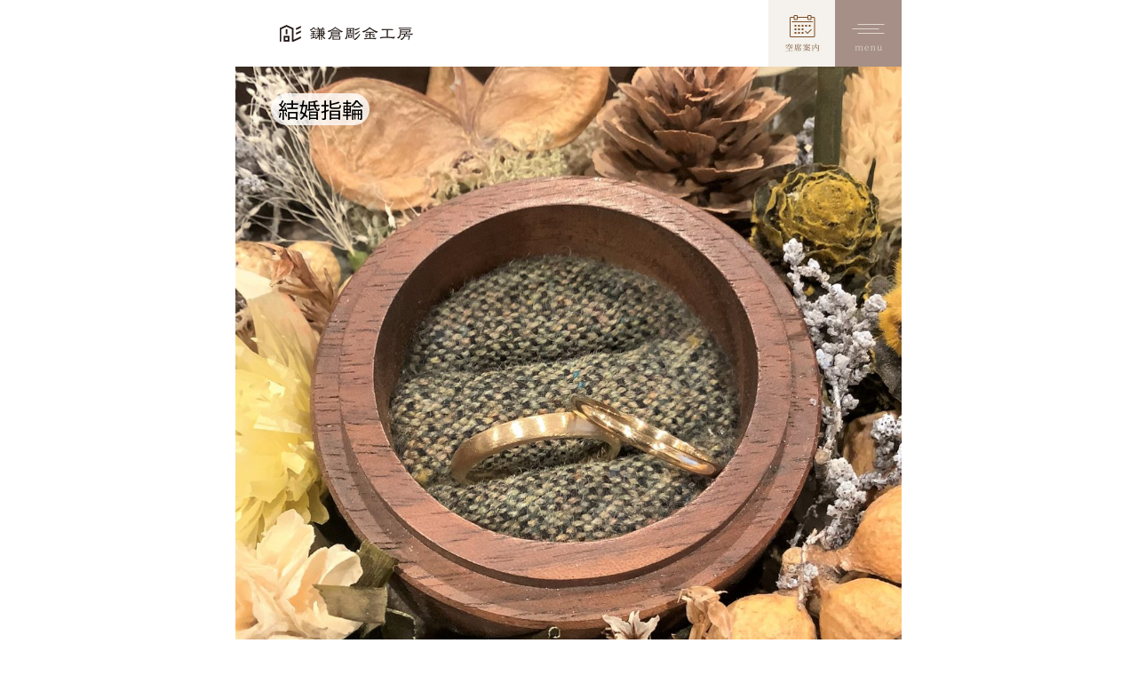

--- FILE ---
content_type: text/html; charset=UTF-8
request_url: https://kamakura-chokin.com/gallery/%E7%94%B2%E4%B8%B82-5mm%E3%83%BB%E7%94%B2%E4%B8%B81-5mm-53
body_size: 34554
content:
<!DOCTYPE html>
<html lang="ja">
<head>
<script type="text/javascript">
  var pagetitle = '"' + "先輩作品集（甲丸(2.5mm)・甲丸(1.5mm) | 手作り結婚指輪・婚約指輪の鎌倉彫金工房）| 手作り結婚指輪・婚約指輪の鎌倉彫金工房" + '"';
  var replacetitle = pagetitle.replace( ' | 手作り結婚指輪・婚約指輪の鎌倉彫金工房', '' );
  var dataLayer = dataLayer || [];
  dataLayer.push({
      'PageType': 'Productpage',
      'ProductID': replacetitle
  });
</script>
<!-- Google Tag Manager -->
<script>(function(w,d,s,l,i){w[l]=w[l]||[];w[l].push({'gtm.start':
new Date().getTime(),event:'gtm.js'});var f=d.getElementsByTagName(s)[0],
j=d.createElement(s),dl=l!='dataLayer'?'&l='+l:'';j.async=true;j.src=
'https://www.googletagmanager.com/gtm.js?id='+i+dl;f.parentNode.insertBefore(j,f);
})(window,document,'script','dataLayer','GTM-TJZZ6PW');</script>
<!-- End Google Tag Manager -->
  <meta charset="utf-8">
  <meta name="viewport" content="width=device-width,initial-scale=1.0">
  <meta name="format-detection" content="telephone=no">



  <link rel="preconnect" href="https://fonts.googleapis.com">
  <link rel="preconnect" href="https://fonts.gstatic.com" crossorigin>
  <link href="https://fonts.googleapis.com/css2?family=Hina+Mincho&family=Noto+Sans+JP:wght@400;600&family=Noto+Serif+JP:wght@400;500&display=swap" rel="stylesheet">

  <link rel="shortcut icon" href="/img/common/favicon.ico">
  <link rel="apple-touch-icon" href="/img/common/touchIcon.png">

  <link rel="stylesheet" type="text/css" href="/css/reset.css">
  <link rel="stylesheet" type="text/css" href="/css/base.css">
  <link rel="stylesheet" type="text/css" href="/css/aos.css">
  <link rel="stylesheet" type="text/css" href="/css/module.css">
    <link rel="stylesheet" type="text/css" href="/css/blog/parts.css">

  <script type="text/javascript" src="/js/jquery.js"></script>
  <script type="text/javascript" src="/js/slick.min.js"></script>
  <script type="text/javascript" src="/js/common.js"></script>
  <script type="text/javascript" src="/js/aos.js"></script>

  <title>先輩作品集（甲丸(2.5mm)・甲丸(1.5mm) | 手作り結婚指輪・婚約指輪の鎌倉彫金工房）| 手作り結婚指輪・婚約指輪の鎌倉彫金工房</title>
<meta name='robots' content='max-image-preview:large' />

<!-- This site is optimized with the Yoast SEO plugin v4.7 - https://yoast.com/wordpress/plugins/seo/ -->
<link rel="canonical" href="https://kamakura-chokin.com/gallery/%e7%94%b2%e4%b8%b82-5mm%e3%83%bb%e7%94%b2%e4%b8%b81-5mm-53" />
<meta property="og:locale" content="ja_JP" />
<meta property="og:type" content="article" />
<meta property="og:title" content="先輩作品集（先輩作品集（甲丸(2.5mm)・甲丸(1.5mm) | 手作り結婚指輪・婚約指輪の鎌倉彫金工房）| 手作り結婚指輪・婚約指輪の鎌倉彫金工房）| 手作り結婚指輪・婚約指輪の鎌倉彫金工房" />
<meta property="og:description" content="◆K18YG(イエローゴールド)・ヘアライン仕上げ ◆K18YG(イエローゴールド)・クリア仕上げ/ヘアライン仕上げ" />
<meta property="og:url" content="https://kamakura-chokin.com/gallery/%e7%94%b2%e4%b8%b82-5mm%e3%83%bb%e7%94%b2%e4%b8%b81-5mm-53" />
<meta property="og:site_name" content="手作り結婚指輪・婚約指輪の鎌倉彫金工房" />
<!-- / Yoast SEO plugin. -->

<link rel="alternate" title="oEmbed (JSON)" type="application/json+oembed" href="https://kamakura-chokin.com/wp-json/oembed/1.0/embed?url=https%3A%2F%2Fkamakura-chokin.com%2Fgallery%2F%25e7%2594%25b2%25e4%25b8%25b82-5mm%25e3%2583%25bb%25e7%2594%25b2%25e4%25b8%25b81-5mm-53" />
<link rel="alternate" title="oEmbed (XML)" type="text/xml+oembed" href="https://kamakura-chokin.com/wp-json/oembed/1.0/embed?url=https%3A%2F%2Fkamakura-chokin.com%2Fgallery%2F%25e7%2594%25b2%25e4%25b8%25b82-5mm%25e3%2583%25bb%25e7%2594%25b2%25e4%25b8%25b81-5mm-53&#038;format=xml" />
<style id='wp-img-auto-sizes-contain-inline-css' type='text/css'>
img:is([sizes=auto i],[sizes^="auto," i]){contain-intrinsic-size:3000px 1500px}
/*# sourceURL=wp-img-auto-sizes-contain-inline-css */
</style>
<style id='wp-emoji-styles-inline-css' type='text/css'>

	img.wp-smiley, img.emoji {
		display: inline !important;
		border: none !important;
		box-shadow: none !important;
		height: 1em !important;
		width: 1em !important;
		margin: 0 0.07em !important;
		vertical-align: -0.1em !important;
		background: none !important;
		padding: 0 !important;
	}
/*# sourceURL=wp-emoji-styles-inline-css */
</style>
<style id='wp-block-library-inline-css' type='text/css'>
:root{--wp-block-synced-color:#7a00df;--wp-block-synced-color--rgb:122,0,223;--wp-bound-block-color:var(--wp-block-synced-color);--wp-editor-canvas-background:#ddd;--wp-admin-theme-color:#007cba;--wp-admin-theme-color--rgb:0,124,186;--wp-admin-theme-color-darker-10:#006ba1;--wp-admin-theme-color-darker-10--rgb:0,107,160.5;--wp-admin-theme-color-darker-20:#005a87;--wp-admin-theme-color-darker-20--rgb:0,90,135;--wp-admin-border-width-focus:2px}@media (min-resolution:192dpi){:root{--wp-admin-border-width-focus:1.5px}}.wp-element-button{cursor:pointer}:root .has-very-light-gray-background-color{background-color:#eee}:root .has-very-dark-gray-background-color{background-color:#313131}:root .has-very-light-gray-color{color:#eee}:root .has-very-dark-gray-color{color:#313131}:root .has-vivid-green-cyan-to-vivid-cyan-blue-gradient-background{background:linear-gradient(135deg,#00d084,#0693e3)}:root .has-purple-crush-gradient-background{background:linear-gradient(135deg,#34e2e4,#4721fb 50%,#ab1dfe)}:root .has-hazy-dawn-gradient-background{background:linear-gradient(135deg,#faaca8,#dad0ec)}:root .has-subdued-olive-gradient-background{background:linear-gradient(135deg,#fafae1,#67a671)}:root .has-atomic-cream-gradient-background{background:linear-gradient(135deg,#fdd79a,#004a59)}:root .has-nightshade-gradient-background{background:linear-gradient(135deg,#330968,#31cdcf)}:root .has-midnight-gradient-background{background:linear-gradient(135deg,#020381,#2874fc)}:root{--wp--preset--font-size--normal:16px;--wp--preset--font-size--huge:42px}.has-regular-font-size{font-size:1em}.has-larger-font-size{font-size:2.625em}.has-normal-font-size{font-size:var(--wp--preset--font-size--normal)}.has-huge-font-size{font-size:var(--wp--preset--font-size--huge)}.has-text-align-center{text-align:center}.has-text-align-left{text-align:left}.has-text-align-right{text-align:right}.has-fit-text{white-space:nowrap!important}#end-resizable-editor-section{display:none}.aligncenter{clear:both}.items-justified-left{justify-content:flex-start}.items-justified-center{justify-content:center}.items-justified-right{justify-content:flex-end}.items-justified-space-between{justify-content:space-between}.screen-reader-text{border:0;clip-path:inset(50%);height:1px;margin:-1px;overflow:hidden;padding:0;position:absolute;width:1px;word-wrap:normal!important}.screen-reader-text:focus{background-color:#ddd;clip-path:none;color:#444;display:block;font-size:1em;height:auto;left:5px;line-height:normal;padding:15px 23px 14px;text-decoration:none;top:5px;width:auto;z-index:100000}html :where(.has-border-color){border-style:solid}html :where([style*=border-top-color]){border-top-style:solid}html :where([style*=border-right-color]){border-right-style:solid}html :where([style*=border-bottom-color]){border-bottom-style:solid}html :where([style*=border-left-color]){border-left-style:solid}html :where([style*=border-width]){border-style:solid}html :where([style*=border-top-width]){border-top-style:solid}html :where([style*=border-right-width]){border-right-style:solid}html :where([style*=border-bottom-width]){border-bottom-style:solid}html :where([style*=border-left-width]){border-left-style:solid}html :where(img[class*=wp-image-]){height:auto;max-width:100%}:where(figure){margin:0 0 1em}html :where(.is-position-sticky){--wp-admin--admin-bar--position-offset:var(--wp-admin--admin-bar--height,0px)}@media screen and (max-width:600px){html :where(.is-position-sticky){--wp-admin--admin-bar--position-offset:0px}}

/*# sourceURL=wp-block-library-inline-css */
</style><style id='global-styles-inline-css' type='text/css'>
:root{--wp--preset--aspect-ratio--square: 1;--wp--preset--aspect-ratio--4-3: 4/3;--wp--preset--aspect-ratio--3-4: 3/4;--wp--preset--aspect-ratio--3-2: 3/2;--wp--preset--aspect-ratio--2-3: 2/3;--wp--preset--aspect-ratio--16-9: 16/9;--wp--preset--aspect-ratio--9-16: 9/16;--wp--preset--color--black: #000000;--wp--preset--color--cyan-bluish-gray: #abb8c3;--wp--preset--color--white: #ffffff;--wp--preset--color--pale-pink: #f78da7;--wp--preset--color--vivid-red: #cf2e2e;--wp--preset--color--luminous-vivid-orange: #ff6900;--wp--preset--color--luminous-vivid-amber: #fcb900;--wp--preset--color--light-green-cyan: #7bdcb5;--wp--preset--color--vivid-green-cyan: #00d084;--wp--preset--color--pale-cyan-blue: #8ed1fc;--wp--preset--color--vivid-cyan-blue: #0693e3;--wp--preset--color--vivid-purple: #9b51e0;--wp--preset--gradient--vivid-cyan-blue-to-vivid-purple: linear-gradient(135deg,rgb(6,147,227) 0%,rgb(155,81,224) 100%);--wp--preset--gradient--light-green-cyan-to-vivid-green-cyan: linear-gradient(135deg,rgb(122,220,180) 0%,rgb(0,208,130) 100%);--wp--preset--gradient--luminous-vivid-amber-to-luminous-vivid-orange: linear-gradient(135deg,rgb(252,185,0) 0%,rgb(255,105,0) 100%);--wp--preset--gradient--luminous-vivid-orange-to-vivid-red: linear-gradient(135deg,rgb(255,105,0) 0%,rgb(207,46,46) 100%);--wp--preset--gradient--very-light-gray-to-cyan-bluish-gray: linear-gradient(135deg,rgb(238,238,238) 0%,rgb(169,184,195) 100%);--wp--preset--gradient--cool-to-warm-spectrum: linear-gradient(135deg,rgb(74,234,220) 0%,rgb(151,120,209) 20%,rgb(207,42,186) 40%,rgb(238,44,130) 60%,rgb(251,105,98) 80%,rgb(254,248,76) 100%);--wp--preset--gradient--blush-light-purple: linear-gradient(135deg,rgb(255,206,236) 0%,rgb(152,150,240) 100%);--wp--preset--gradient--blush-bordeaux: linear-gradient(135deg,rgb(254,205,165) 0%,rgb(254,45,45) 50%,rgb(107,0,62) 100%);--wp--preset--gradient--luminous-dusk: linear-gradient(135deg,rgb(255,203,112) 0%,rgb(199,81,192) 50%,rgb(65,88,208) 100%);--wp--preset--gradient--pale-ocean: linear-gradient(135deg,rgb(255,245,203) 0%,rgb(182,227,212) 50%,rgb(51,167,181) 100%);--wp--preset--gradient--electric-grass: linear-gradient(135deg,rgb(202,248,128) 0%,rgb(113,206,126) 100%);--wp--preset--gradient--midnight: linear-gradient(135deg,rgb(2,3,129) 0%,rgb(40,116,252) 100%);--wp--preset--font-size--small: 13px;--wp--preset--font-size--medium: 20px;--wp--preset--font-size--large: 36px;--wp--preset--font-size--x-large: 42px;--wp--preset--spacing--20: 0.44rem;--wp--preset--spacing--30: 0.67rem;--wp--preset--spacing--40: 1rem;--wp--preset--spacing--50: 1.5rem;--wp--preset--spacing--60: 2.25rem;--wp--preset--spacing--70: 3.38rem;--wp--preset--spacing--80: 5.06rem;--wp--preset--shadow--natural: 6px 6px 9px rgba(0, 0, 0, 0.2);--wp--preset--shadow--deep: 12px 12px 50px rgba(0, 0, 0, 0.4);--wp--preset--shadow--sharp: 6px 6px 0px rgba(0, 0, 0, 0.2);--wp--preset--shadow--outlined: 6px 6px 0px -3px rgb(255, 255, 255), 6px 6px rgb(0, 0, 0);--wp--preset--shadow--crisp: 6px 6px 0px rgb(0, 0, 0);}:where(.is-layout-flex){gap: 0.5em;}:where(.is-layout-grid){gap: 0.5em;}body .is-layout-flex{display: flex;}.is-layout-flex{flex-wrap: wrap;align-items: center;}.is-layout-flex > :is(*, div){margin: 0;}body .is-layout-grid{display: grid;}.is-layout-grid > :is(*, div){margin: 0;}:where(.wp-block-columns.is-layout-flex){gap: 2em;}:where(.wp-block-columns.is-layout-grid){gap: 2em;}:where(.wp-block-post-template.is-layout-flex){gap: 1.25em;}:where(.wp-block-post-template.is-layout-grid){gap: 1.25em;}.has-black-color{color: var(--wp--preset--color--black) !important;}.has-cyan-bluish-gray-color{color: var(--wp--preset--color--cyan-bluish-gray) !important;}.has-white-color{color: var(--wp--preset--color--white) !important;}.has-pale-pink-color{color: var(--wp--preset--color--pale-pink) !important;}.has-vivid-red-color{color: var(--wp--preset--color--vivid-red) !important;}.has-luminous-vivid-orange-color{color: var(--wp--preset--color--luminous-vivid-orange) !important;}.has-luminous-vivid-amber-color{color: var(--wp--preset--color--luminous-vivid-amber) !important;}.has-light-green-cyan-color{color: var(--wp--preset--color--light-green-cyan) !important;}.has-vivid-green-cyan-color{color: var(--wp--preset--color--vivid-green-cyan) !important;}.has-pale-cyan-blue-color{color: var(--wp--preset--color--pale-cyan-blue) !important;}.has-vivid-cyan-blue-color{color: var(--wp--preset--color--vivid-cyan-blue) !important;}.has-vivid-purple-color{color: var(--wp--preset--color--vivid-purple) !important;}.has-black-background-color{background-color: var(--wp--preset--color--black) !important;}.has-cyan-bluish-gray-background-color{background-color: var(--wp--preset--color--cyan-bluish-gray) !important;}.has-white-background-color{background-color: var(--wp--preset--color--white) !important;}.has-pale-pink-background-color{background-color: var(--wp--preset--color--pale-pink) !important;}.has-vivid-red-background-color{background-color: var(--wp--preset--color--vivid-red) !important;}.has-luminous-vivid-orange-background-color{background-color: var(--wp--preset--color--luminous-vivid-orange) !important;}.has-luminous-vivid-amber-background-color{background-color: var(--wp--preset--color--luminous-vivid-amber) !important;}.has-light-green-cyan-background-color{background-color: var(--wp--preset--color--light-green-cyan) !important;}.has-vivid-green-cyan-background-color{background-color: var(--wp--preset--color--vivid-green-cyan) !important;}.has-pale-cyan-blue-background-color{background-color: var(--wp--preset--color--pale-cyan-blue) !important;}.has-vivid-cyan-blue-background-color{background-color: var(--wp--preset--color--vivid-cyan-blue) !important;}.has-vivid-purple-background-color{background-color: var(--wp--preset--color--vivid-purple) !important;}.has-black-border-color{border-color: var(--wp--preset--color--black) !important;}.has-cyan-bluish-gray-border-color{border-color: var(--wp--preset--color--cyan-bluish-gray) !important;}.has-white-border-color{border-color: var(--wp--preset--color--white) !important;}.has-pale-pink-border-color{border-color: var(--wp--preset--color--pale-pink) !important;}.has-vivid-red-border-color{border-color: var(--wp--preset--color--vivid-red) !important;}.has-luminous-vivid-orange-border-color{border-color: var(--wp--preset--color--luminous-vivid-orange) !important;}.has-luminous-vivid-amber-border-color{border-color: var(--wp--preset--color--luminous-vivid-amber) !important;}.has-light-green-cyan-border-color{border-color: var(--wp--preset--color--light-green-cyan) !important;}.has-vivid-green-cyan-border-color{border-color: var(--wp--preset--color--vivid-green-cyan) !important;}.has-pale-cyan-blue-border-color{border-color: var(--wp--preset--color--pale-cyan-blue) !important;}.has-vivid-cyan-blue-border-color{border-color: var(--wp--preset--color--vivid-cyan-blue) !important;}.has-vivid-purple-border-color{border-color: var(--wp--preset--color--vivid-purple) !important;}.has-vivid-cyan-blue-to-vivid-purple-gradient-background{background: var(--wp--preset--gradient--vivid-cyan-blue-to-vivid-purple) !important;}.has-light-green-cyan-to-vivid-green-cyan-gradient-background{background: var(--wp--preset--gradient--light-green-cyan-to-vivid-green-cyan) !important;}.has-luminous-vivid-amber-to-luminous-vivid-orange-gradient-background{background: var(--wp--preset--gradient--luminous-vivid-amber-to-luminous-vivid-orange) !important;}.has-luminous-vivid-orange-to-vivid-red-gradient-background{background: var(--wp--preset--gradient--luminous-vivid-orange-to-vivid-red) !important;}.has-very-light-gray-to-cyan-bluish-gray-gradient-background{background: var(--wp--preset--gradient--very-light-gray-to-cyan-bluish-gray) !important;}.has-cool-to-warm-spectrum-gradient-background{background: var(--wp--preset--gradient--cool-to-warm-spectrum) !important;}.has-blush-light-purple-gradient-background{background: var(--wp--preset--gradient--blush-light-purple) !important;}.has-blush-bordeaux-gradient-background{background: var(--wp--preset--gradient--blush-bordeaux) !important;}.has-luminous-dusk-gradient-background{background: var(--wp--preset--gradient--luminous-dusk) !important;}.has-pale-ocean-gradient-background{background: var(--wp--preset--gradient--pale-ocean) !important;}.has-electric-grass-gradient-background{background: var(--wp--preset--gradient--electric-grass) !important;}.has-midnight-gradient-background{background: var(--wp--preset--gradient--midnight) !important;}.has-small-font-size{font-size: var(--wp--preset--font-size--small) !important;}.has-medium-font-size{font-size: var(--wp--preset--font-size--medium) !important;}.has-large-font-size{font-size: var(--wp--preset--font-size--large) !important;}.has-x-large-font-size{font-size: var(--wp--preset--font-size--x-large) !important;}
/*# sourceURL=global-styles-inline-css */
</style>

<style id='classic-theme-styles-inline-css' type='text/css'>
/*! This file is auto-generated */
.wp-block-button__link{color:#fff;background-color:#32373c;border-radius:9999px;box-shadow:none;text-decoration:none;padding:calc(.667em + 2px) calc(1.333em + 2px);font-size:1.125em}.wp-block-file__button{background:#32373c;color:#fff;text-decoration:none}
/*# sourceURL=/wp-includes/css/classic-themes.min.css */
</style>
<link rel='stylesheet' id='contact-form-7-css' href='https://kamakura-chokin.com/admin/wp-content/plugins/contact-form-7/includes/css/styles.css?ver=4.7' type='text/css' media='all' />
<link rel='stylesheet' id='contact-form-7-confirm-css' href='https://kamakura-chokin.com/admin/wp-content/plugins/contact-form-7-add-confirm/includes/css/styles.css?ver=5.1' type='text/css' media='all' />
<script type="text/javascript" src="https://kamakura-chokin.com/admin/wp-includes/js/jquery/jquery.min.js?ver=3.7.1" id="jquery-core-js"></script>
<script type="text/javascript" src="https://kamakura-chokin.com/admin/wp-includes/js/jquery/jquery-migrate.min.js?ver=3.4.1" id="jquery-migrate-js"></script>
<link rel="https://api.w.org/" href="https://kamakura-chokin.com/wp-json/" /><link rel='shortlink' href='https://kamakura-chokin.com/?p=52351' />

<!-- BEGIN: WP Social Bookmarking Light HEAD --><script>
    (function (d, s, id) {
        var js, fjs = d.getElementsByTagName(s)[0];
        if (d.getElementById(id)) return;
        js = d.createElement(s);
        js.id = id;
        js.src = "//connect.facebook.net/en_US/sdk.js#xfbml=1&version=v2.7";
        fjs.parentNode.insertBefore(js, fjs);
    }(document, 'script', 'facebook-jssdk'));
</script>
<style type="text/css">.wp_social_bookmarking_light{
    border: 0 !important;
    padding: 10px 0 20px 0 !important;
    margin: 0 !important;
}
.wp_social_bookmarking_light div{
    float: left !important;
    border: 0 !important;
    padding: 0 !important;
    margin: 0 5px 0px 0 !important;
    min-height: 30px !important;
    line-height: 18px !important;
    text-indent: 0 !important;
}
.wp_social_bookmarking_light img{
    border: 0 !important;
    padding: 0;
    margin: 0;
    vertical-align: top !important;
}
.wp_social_bookmarking_light_clear{
    clear: both !important;
}
#fb-root{
    display: none;
}
.wsbl_facebook_like iframe{
    max-width: none !important;
}
.wsbl_pinterest a{
    border: 0px !important;
}
</style>
<!-- END: WP Social Bookmarking Light HEAD -->
</head>

<body>
<!-- Google Tag Manager (noscript) -->
<noscript><iframe src="https://www.googletagmanager.com/ns.html?id=GTM-TJZZ6PW"
height="0" width="0" style="display:none;visibility:hidden"></iframe></noscript>
<!-- End Google Tag Manager (noscript) -->

<div id="container">
<!--================= Header start ===================-->
<header class="header">
  <div class="header__inner">
    <div class="header__logo">
      <a href="/"><h1><img src="/img/common/kamakura-logo.png" alt="鎌倉彫金工房"></h1>
      </a>
    </div>
  </div>
  <p class="header__vacant">
    <a href="https://reserve.kamakura-chokin.com/reserves/add"><img src="/img/common/header-vacant-seats.jpg" alt=""></a>
  </p>
  <div class="header__menu">
    <input id="drawer-checkbox" type="checkbox">
    <label id="drawer-icon" for="drawer-checkbox"><span></span></label>
    <nav id="drawer-content">
      <div class="gNav">

        <div class="gNav__inner">

          <div class="gNav__btn">
            <a href="https://reserve.kamakura-chokin.com/reserves/add" class="gNav__btnItem"><img src="/img/common/nav-btn01.gif" alt=""></a>
            <a href="https://reserve.kamakura-chokin.com/users/login" class="gNav__btnItem"><img src="/img/common/nav-btn02.gif" alt=""></a>
          </div>

          <div class="gNav__menu">
            <div class="gNav__title">
              <span class="gNav__titleEn">For married</span>
              <p class="gNav__titleText">結婚指輪・婚約指輪</p>
            </div>
            <ul class="gNav__list">
              <li><a href="/course/marriage-engagement/">手作り結婚指輪・婚約指輪（3本制作）</a></li>
              <li><a href="/course/marriage/">手作り結婚指輪</a></li>
              <li><a href="/course/engage/">手作り婚約指輪</a></li>
              <li><a href="/course/diamondpropose/">ダイヤモンドプロポーズ</a></li>
              <li><a href="/course/weborder/">WEBオーダー</a></li>
            </ul>
          </div>

          <div class="gNav__menu">
            <div class="gNav__title">
              <span class="gNav__titleEn">For fashion</span>
              <p class="gNav__titleText">ジュエリー・アクセサリー</p>
            </div>
            <ul class="gNav__list">
              <li><a href="/course/anniversary/">手作りアニバーサリー</a></li>
              <li><a href="/course/silver/">手作りペアリング</a></li>
            </ul>
          </div>

          <div class="gNav__menu">
            <a href="/gallery_/">
              <div class="gNav__title -link">
                <span class="gNav__titleEn">Gallery</span>
                <p class="gNav__titleText">先輩作品集</p>
              </div>
            </a>
          </div>

          <div class="gNav__menu">
            <a href="/access/">
              <div class="gNav__title -link">
                <span class="gNav__titleEn">Access</span>
                <p class="gNav__titleText">アクセス・店舗情報</p>
              </div>
            </a>
          </div>

          <div class="gNav__menu">
            <div class="gNav__title">
              <span class="gNav__titleEn">Brand</span>
              <p class="gNav__titleText">私たちについて</p>
            </div>
            <ul class="gNav__list">
              <li><a href="/about/">鎌倉彫金工房とは</a></li>
              <li><a href="/category/blog/koubou/information">お知らせ</a></li>
              <li><a href="/workshop/">店舗一覧</a></li>
              <li><a href="/feature/">選ばれる理由</a></li>
              <li><a href="/after/">アフターケア</a></li>
              <li><a href="/staff/">スタッフ紹介</a></li>
              <li><a href="/staffinterviewtop/">スタッフインタビュー</a></li>
              <li><a href="/recruit/graduate/">採用情報</a></li>
            </ul>
          </div>

          <div class="gNav__menu">
            <div class="gNav__title">
              <span class="gNav__titleEn">Contents</span>
              <p class="gNav__titleText">コンテンツ</p>
            </div>
            <ul class="gNav__list">
              <li><a href="/qa/">よくある質問</a></li>
              <li><a href="/sample-ring/">サンプルリング</a></li>
              <li><a href="/flow/">制作の流れ</a></li>
              <li><a href="/voice/">お客さまインタビュー</a></li>
              <li><a href="/blog/">工房日和（ブログ）</a></li>
              <li><a href="/yogo/">用語集</a></li>
              <li><a href="/material/">素材一覧</a></li>
              <li><a href="/design/">デザイン一覧</a></li>
              <li><a href="/finish/">仕上げ一覧</a></li>
              <li><a href="/option/">オプション一覧</a></li>
            </ul>
          </div>

          <div class="gNav__menu">
            <div class="gNav__title">
              <span class="gNav__titleEn">Help</span>
              <p class="gNav__titleText">ヘルプ</p>
            </div>
            <ul class="gNav__list">
              <li><a href="/">TOPページ</a></li>
              <li><a href="/company/">会社概要</a></li>
              <li><a href="/pp/">プライバシーポリシー</a></li>
              <li><a href="/law/">特定商取引法に基づく表示</a></li>
              <li><a href="/form_list/">お問い合わせ</a></li>
            </ul>
          </div>

          <div class="gNav__menu">
            <div class="gNav__title">
              <p class="gNav__titleText">Follow Us</p>
            </div>
            <ul class="gNav__sns">
              <li><a href="https://www.instagram.com/kamakura_chokin/"><img src="/img/common/nav-icon-insta.png" alt=""></a></li>
              <li><a href="https://www.tiktok.com/@kamakura_chokin?_t=8dApc8gijnm&_r=1"><img src="/img/common/nav-icon-tiktok.png" alt=""></a></li>
              <li><a href="https://line.me/R/ti/p/@763mgasc?from=page&accountId=763mgasc"><img src="/img/common/nav-icon-line.png" alt=""></a></li>
            </ul>
          </div>

        </div>
      </div>
    </nav>
  </div></header>
<!--================= //Header end ===================-->
<link rel="stylesheet" type="text/css" href="/css/gallery/parts.css">
<!--================= Content start ==================-->
<main class="content page-single-gallery">
  <div class="single__gallery__contents">
    <div class="single__gallery__item">
      <img class="single__gallery__item-img" src="https://kamakura-chokin.com/admin/wp-content/uploads/2022/09/1-3-10-1024x1024.jpg" alt="甲丸(2.5mm)・甲丸(1.5mm)">
      <div class="single__gallery__item-labels">
        <span class="single__gallery__item-label">結婚指輪</span>
      </div>
    </div>
    <div class="single__gallery__list">
          <div class="single__gallery__information">
        <div class="single__gallery__information__line"><img src="/img/gallery/gallery_single_line.png"></div>
        <div class="single__gallery__information__type">結婚指輪・婚約指輪</div>
        <div class="single__gallery__information__content">
          ◆K18YG(イエローゴールド)・ヘアライン仕上げ<br />
◆K18YG(イエローゴールド)・クリア仕上げ/ヘアライン仕上げ<br />
          甲丸(2.5mm)・甲丸(1.5mm)        </div>
      </div>
    </div>
  </div>
  <div class="courseBnr">
    <p class="courseBnr__item">
      <a href="/course/"><img src="/img/top/menu-bnr01.jpg" alt=""></a>
    </p>
    <p class="courseBnr__item">
      <a href="/workshop/"><img src="/img/course/footer-bnr-shop.jpg" alt=""></a>
    </p>
  </div>
  <div class="breadcrumbs">
    <ul>
      <li><a href="/">トップ</a></li>
      <li><a href="/gallery_/">先輩作品集</a></li>
      <li>甲丸(2.5mm)・甲丸(1.5mm)</li>
    </ul>
  </div>
</main>

<footer class="footer">

<div class="footer__btn">
  <a href="https://reserve.kamakura-chokin.com/reserves/add" class="btn">空席案内・WEB予約</a>
  <a href="https://reserve.kamakura-chokin.com/users/login" class="btn">マイページ</a>
</div>

<p class="footer__logo"><img src="/img/common/kamakura-logo.png" alt=""></p>

<div class="footer__access">
  <dl>
    <dt>KAMA<br>KURA</dt>
    <dd>
      <address>神奈川県鎌倉市御成町14-29</address>
      <a href="https://maps.app.goo.gl/jEdsDuhdh5RTz7jLA" target="_blank">Google map</a>
    </dd>
  </dl>
  <dl>
    <dt>YOKO<br>HAMA</dt>
    <dd style="padding-bottom: 5%;">
      <address>神奈川県横浜市中区元町4丁目163-3 2F<br>※階段利用のみ（エレベーターなし）</address>
      <a href="https://maps.app.goo.gl/pnegQWE3xzEBzeAK6" target="_blank">Google map</a>
    </dd>
  </dl>
  <dl>
      <dt>OSA<br>KA</dt>
      <dd>
        <address>大阪市北区中崎2丁目6-19</address>
        <a href="https://maps.app.goo.gl/PZ3czKybTDV8tpRq6" target="_blank">Google map</a>
      </dd>
  </dl>
</div>

<p class="footer__recruit"><a href="/recruit/graduate/"><img src="/img/common/bnr-footer-recruit.jpg" alt=""></a></p>

<ul class="footer__sns">
  <li><a href="https://www.instagram.com/kamakura_chokin/"><img src="/img/common/footer-icon-insta.png" alt=""></a></li>
  <li><a href="https://www.tiktok.com/@kamakura_chokin?_t=8dApc8gijnm&_r=1"><img src="/img/common/footer-icon-tiktok.png" alt=""></a></li>
  <li><a href="https://line.me/R/ti/p/@763mgasc?from=page&accountId=763mgasc"><img src="/img/common/footer-icon-line.png" alt=""></a></li>
</ul>
<small class="footer__copyright">Copyright &copy 鎌倉彫金工房 All Rights Reserved.</small>
</footer>



</div>

<script>
window.onload = function() {
AOS.init({
  once: true
});
}
</script>
<script type="speculationrules">
{"prefetch":[{"source":"document","where":{"and":[{"href_matches":"/*"},{"not":{"href_matches":["/admin/wp-*.php","/admin/wp-admin/*","/admin/wp-content/uploads/*","/admin/wp-content/*","/admin/wp-content/plugins/*","/admin/wp-content/themes/kamakura2023/*","/*\\?(.+)"]}},{"not":{"selector_matches":"a[rel~=\"nofollow\"]"}},{"not":{"selector_matches":".no-prefetch, .no-prefetch a"}}]},"eagerness":"conservative"}]}
</script>

<!-- BEGIN: WP Social Bookmarking Light FOOTER -->    <script>!function(d,s,id){var js,fjs=d.getElementsByTagName(s)[0],p=/^http:/.test(d.location)?'http':'https';if(!d.getElementById(id)){js=d.createElement(s);js.id=id;js.src=p+'://platform.twitter.com/widgets.js';fjs.parentNode.insertBefore(js,fjs);}}(document, 'script', 'twitter-wjs');</script>    <script src="https://apis.google.com/js/platform.js" async defer>
        {lang: "en-US"}
    </script><!-- END: WP Social Bookmarking Light FOOTER -->
<script type="text/javascript" src="https://kamakura-chokin.com/admin/wp-content/plugins/contact-form-7/includes/js/jquery.form.min.js?ver=3.51.0-2014.06.20" id="jquery-form-js"></script>
<script type="text/javascript" id="contact-form-7-js-extra">
/* <![CDATA[ */
var _wpcf7 = {"recaptcha":{"messages":{"empty":"\u3042\u306a\u305f\u304c\u30ed\u30dc\u30c3\u30c8\u3067\u306f\u306a\u3044\u3053\u3068\u3092\u8a3c\u660e\u3057\u3066\u304f\u3060\u3055\u3044\u3002"}}};
//# sourceURL=contact-form-7-js-extra
/* ]]> */
</script>
<script type="text/javascript" src="https://kamakura-chokin.com/admin/wp-content/plugins/contact-form-7/includes/js/scripts.js?ver=4.7" id="contact-form-7-js"></script>
<script type="text/javascript" src="https://kamakura-chokin.com/admin/wp-content/plugins/contact-form-7-add-confirm/includes/js/scripts.js?ver=5.1" id="contact-form-7-confirm-js"></script>
<script id="wp-emoji-settings" type="application/json">
{"baseUrl":"https://s.w.org/images/core/emoji/17.0.2/72x72/","ext":".png","svgUrl":"https://s.w.org/images/core/emoji/17.0.2/svg/","svgExt":".svg","source":{"concatemoji":"https://kamakura-chokin.com/admin/wp-includes/js/wp-emoji-release.min.js?ver=6.9"}}
</script>
<script type="module">
/* <![CDATA[ */
/*! This file is auto-generated */
const a=JSON.parse(document.getElementById("wp-emoji-settings").textContent),o=(window._wpemojiSettings=a,"wpEmojiSettingsSupports"),s=["flag","emoji"];function i(e){try{var t={supportTests:e,timestamp:(new Date).valueOf()};sessionStorage.setItem(o,JSON.stringify(t))}catch(e){}}function c(e,t,n){e.clearRect(0,0,e.canvas.width,e.canvas.height),e.fillText(t,0,0);t=new Uint32Array(e.getImageData(0,0,e.canvas.width,e.canvas.height).data);e.clearRect(0,0,e.canvas.width,e.canvas.height),e.fillText(n,0,0);const a=new Uint32Array(e.getImageData(0,0,e.canvas.width,e.canvas.height).data);return t.every((e,t)=>e===a[t])}function p(e,t){e.clearRect(0,0,e.canvas.width,e.canvas.height),e.fillText(t,0,0);var n=e.getImageData(16,16,1,1);for(let e=0;e<n.data.length;e++)if(0!==n.data[e])return!1;return!0}function u(e,t,n,a){switch(t){case"flag":return n(e,"\ud83c\udff3\ufe0f\u200d\u26a7\ufe0f","\ud83c\udff3\ufe0f\u200b\u26a7\ufe0f")?!1:!n(e,"\ud83c\udde8\ud83c\uddf6","\ud83c\udde8\u200b\ud83c\uddf6")&&!n(e,"\ud83c\udff4\udb40\udc67\udb40\udc62\udb40\udc65\udb40\udc6e\udb40\udc67\udb40\udc7f","\ud83c\udff4\u200b\udb40\udc67\u200b\udb40\udc62\u200b\udb40\udc65\u200b\udb40\udc6e\u200b\udb40\udc67\u200b\udb40\udc7f");case"emoji":return!a(e,"\ud83e\u1fac8")}return!1}function f(e,t,n,a){let r;const o=(r="undefined"!=typeof WorkerGlobalScope&&self instanceof WorkerGlobalScope?new OffscreenCanvas(300,150):document.createElement("canvas")).getContext("2d",{willReadFrequently:!0}),s=(o.textBaseline="top",o.font="600 32px Arial",{});return e.forEach(e=>{s[e]=t(o,e,n,a)}),s}function r(e){var t=document.createElement("script");t.src=e,t.defer=!0,document.head.appendChild(t)}a.supports={everything:!0,everythingExceptFlag:!0},new Promise(t=>{let n=function(){try{var e=JSON.parse(sessionStorage.getItem(o));if("object"==typeof e&&"number"==typeof e.timestamp&&(new Date).valueOf()<e.timestamp+604800&&"object"==typeof e.supportTests)return e.supportTests}catch(e){}return null}();if(!n){if("undefined"!=typeof Worker&&"undefined"!=typeof OffscreenCanvas&&"undefined"!=typeof URL&&URL.createObjectURL&&"undefined"!=typeof Blob)try{var e="postMessage("+f.toString()+"("+[JSON.stringify(s),u.toString(),c.toString(),p.toString()].join(",")+"));",a=new Blob([e],{type:"text/javascript"});const r=new Worker(URL.createObjectURL(a),{name:"wpTestEmojiSupports"});return void(r.onmessage=e=>{i(n=e.data),r.terminate(),t(n)})}catch(e){}i(n=f(s,u,c,p))}t(n)}).then(e=>{for(const n in e)a.supports[n]=e[n],a.supports.everything=a.supports.everything&&a.supports[n],"flag"!==n&&(a.supports.everythingExceptFlag=a.supports.everythingExceptFlag&&a.supports[n]);var t;a.supports.everythingExceptFlag=a.supports.everythingExceptFlag&&!a.supports.flag,a.supports.everything||((t=a.source||{}).concatemoji?r(t.concatemoji):t.wpemoji&&t.twemoji&&(r(t.twemoji),r(t.wpemoji)))});
//# sourceURL=https://kamakura-chokin.com/admin/wp-includes/js/wp-emoji-loader.min.js
/* ]]> */
</script>
</body>
</html>


--- FILE ---
content_type: text/css
request_url: https://kamakura-chokin.com/css/blog/parts.css
body_size: 7402
content:
@charset "utf-8";

/* =============================================================

  個別設定 : Blog

============================================================= */

/*  List
---------------------------------------------*/
.page-blog .bloglist {
  padding: 2% 0 10%;
}
.page-blog .bloglist.-top {
  padding: 2% 0 10%;
  background-image: url(/img/blog/bg-section.png);
  background-size: 100% auto;
  background-repeat: no-repeat;
}

.page-blog .page__title {
  margin-bottom: 4%;
}

.page-blog .bloglist__headline {
  margin: 0 0 10%;
  padding: 0 8%;
  font-size: 1.4rem;
  line-height: 1.8;
}

.page-blog .bloglist__category {
  margin: 0 0 8%;
  padding: 0 8%;
}

.page-blog .bloglist__categoryTitle {
  font-weight: bold;
  font-size: 1.6rem;
  line-height: 1.8;
}

.page-blog .bloglist__list {
  padding: 0 5.33%;
}

.page-blog .bloglist__item {
  margin: 0 0 16%;
}

.page-blog .bloglist__itemImg {
  margin: 0 0 6.67%;
}

.page-blog .bloglist__itemImg img {
  width: 100%;
  height: auto;
}

.page-blog .bloglist__itemTitle {
  margin: 0 0 4%;
  padding: 0 2.67%;
  font-weight: bold;
  font-size: 1.6rem;
  line-height: 1.5;
}

.page-blog .bloglist__itemText {
  margin: 0 0 4%;
  padding: 0 2.67%;
  line-height: 1.8;
}

.page-blog .bloglist__itemBlock {
  display: flex;
  justify-content: space-between;
  align-items: baseline;
  padding: 0 2.67%;
}

.page-blog .bloglist__itemBlock .link__more {
  width: 80px;
}

.page-blog .bloglist__itemBlock .link__more * {
  width: 100%;
  text-align: left;
}

/*  Category List
---------------------------------------------*/
.page-blog .categorylist__title {
  padding: 2.67% 8%;
  background-image: url(/img/blog/bg-category.jpg);
  background-repeat: repeat-x;
  background-size: 100% auto;
  color: #fff;
  font-size: 1.4rem;
}

.page-blog .categorylist__list {
  font-size: 1.4rem;
}

.page-blog .categorylist__list > li > a {
  width: 100%;
  padding: 2.67% 8%;
  background: #f4f2ec !important;
  font-weight: bold;
  line-height: 1.5;

}

.page-blog .categorylist__list ul.children li a {
  width: 100%;
  padding: 2.67% 12%;
  background: #fff;
  border-bottom: 1px solid #f4f2ec;
}

/*  Single
---------------------------------------------*/
.page-blog .blogArticle__thumbnail {
  margin: 0 0 6.67%;
}

.page-blog .blogArticle__inner {
  margin: 0 0 18.67%;
  padding: 0 8.33%;
  overflow: hidden;
}

.page-blog .blogArticle__category {
  margin: 0 0 5.33%;
}

.page-blog .blogArticle__category li {
  display: inline-block;
  margin: 0 5px 5px 0;
  padding: 3px 5px;
  border: 1px solid #000;
  font-size: 1rem;
}

.page-blog .blogArticle__title {
  margin: 0 0 5.33%;
  font-weight: bold;
  font-size: 2rem;
  line-height: 1.5;
}

.page-blog .blogArticle__date {
  margin: 0 0 10%;
}

.page-blog .blogArticle__content h1 {
  position: relative;
  z-index: 2;
  width: calc(100% + 20%);
  margin: 0 -10% 23px;
  padding: 15px 10%;
  background: #f4f2ec;
  font-size: 1.8rem;
  line-height: 1.8;
}

.page-blog .blogArticle__content h2 {
  position: relative;
  width: calc(100% + 20%);
  margin: 0 -10% 23px;
  padding: 15px 10%;
  background: #f4f2ec;
  font-size: 1.8rem;
  line-height: 1.8;
}

.page-blog .blogArticle__content h3 {
  margin-bottom: 23px;
  font-size: 1.6rem;
  font-weight: bold;
  line-height: 1.5;
}

.page-blog .blogArticle__content h4 {
  margin-bottom: 23px;
  font-size: 1.4rem;
  font-weight: bold;
  line-height: 1.5;
}

.page-blog .blogArticle__content p {
  margin-bottom: 23px;
  font-size: 1.6rem;
  line-height: 1.5;
}

.page-blog .blogArticle__content img {
  display: block;
  margin: 0 0 23px;
  width: 100%;
  height: auto;
}

.page-blog .blogArticle__content b,
.page-blog .blogArticle__content strong {
  font-weight: bold;
}

.page-blog .blogArticle__content a {
  display: inline;
  text-decoration: underline;
}

.page-blog .blogArticle__content ul,
.page-blog .blogArticle__content ol {
  margin-bottom: 23px;
  font-size: 1.6rem;
  line-height: 1.5;
}

.page-blog .blogArticle__content ul li {
  margin-left: 18px;
  list-style: disc;
}

.blogArticle__share {
  margin: 22% 0 7%;
}

.wsbl_line {
  width: 88px;
}

.page-blog .blogArticle__tag {
  margin: 0 0 22%;
}

.page-blog .blogArticle__tag li {
  display: inline-block;
  margin: 0 10px 10px 0;
  font-size: 1.6rem;
}


.page-blog .blogArticle__bnr {
  padding: 6% 6.5% 9%;
  background-image: url(/img/blog/bg-frame.png);
  background-size: 100% 100%;
  width: calc(100% + 20px);
  margin: 0 -10px;
}

.page-blog .blogArticle__bnrImg {
  margin: 0 0 12.67%;
}

.page-blog .blogArticle__bnrTitle {
  margin: 0 0 6%;
  padding: 0 3.67%;
}

.page-blog .blogArticle__bnrList {
  margin-bottom: 14.88%;
  padding-left: 10%;
  line-height: 2;
  font-size: 1.4rem;
}

.page-blog .blogArticle__bnrList li {
  list-style: decimal;
}

.page-blog .blogArticle__bnrBtn {
  padding: 0 2.67%;
}

/*  Related
---------------------------------------------*/
.page-blog .blog__related {
  padding: 0 0 13.33%;
}
.page-blog .blog__relatedTitle {
  margin: 0 0 9.33%;
  padding: 3% 8.33% 4.5%;
  background-image: url(/img/blog/bg-title.jpg);
  background-repeat: no-repeat;
  background-size: 100% auto;
}

.page-blog .blog__relatedTitle .en {
  display: block;
  margin: 0 0 4%;
  font-family: 'Hina Mincho', serif;
  color: #a58f86;
  font-size: 1.6rem;
}

.page-blog .blog__relatedTitle .text {
  font-family: 'Noto Serif JP', serif;
  color: #000;
  font-size: 2.4rem;
}

.page-blog .blog__relatedContent {
  padding: 0 8.33%;
}

.page-blog .blog__relatedList {
  margin: 0 0 8.67%;
  border-top: 1px solid #000;
}

.page-blog .blog__relatedList li {
  position: relative;
  border-bottom: 1px solid #000;
}

.page-blog .blog__relatedList li::after {
  position: absolute;
  z-index: 3;
  content: "";
  top: 50%;
  right: 7px;
  width: 25px;
  height: 7px;
  background-image: url(../../img/common/icon-link-arrow.png);
  background-size: 100% 100%;
}

.page-blog .blog__relatedList a {
  display: block;
  width: 100%;
  height: 100%;
}

.page-blog .blog__relatedListItem {
  position: relative;
  display: flex;
  align-items: center;
  padding: 3% 12% 3% 0;
}

.page-blog .blog__relatedListImg {
  width: 28%;
  overflow: hidden;
  aspect-ratio: 1 / 1;
}

.page-blog .blog__relatedListImg img {
  object-fit: cover;
  width: 100%;
  height: 100%;
}

.page-blog .blog__relatedListTitle {
  width: calc(100% - 18.67%);
  padding: 0 0 0 5.5%;
  font-size: 1.4rem;
  line-height: 1.8;
  display: -webkit-box;
  -webkit-box-orient: vertical;
  -webkit-line-clamp: 2;
  overflow: hidden;
}


/*  Category List
---------------------------------------------*/
.page-blog .blog__category {
  padding: 0 0 13.33%;
}
.page-blog .blog__categoryTitle {
  margin: 0 0 9.33%;
  padding: 3% 8.33% 4.5%;
  background-image: url(/img/blog/bg-title.jpg);
  background-repeat: no-repeat;
  background-size: 100% auto;
}

.page-blog .blog__categoryTitle .en {
  display: block;
  margin: 0 0 4%;
  font-family: 'Hina Mincho', serif;
  color: #a58f86;
  font-size: 1.6rem;
}

.page-blog .blog__categoryTitle .text {
  font-family: 'Noto Serif JP', serif;
  color: #000;
  font-size: 2.4rem;
}

.page-blog .blog__categoryList {
  margin: 0 0 13.67%;
  padding: 0 8.33%;
}

.page-blog .blog__categoryList li {
  display: inline-block;
}

.page-blog .blog__categoryList li a {
  margin: 0 5px 10px 0;
  padding: 5px;
  border: 1px solid #000;
  font-size: 1.5rem;
}

.page-blog .blog__category .btn::after {
  display: none;
}

--- FILE ---
content_type: application/javascript
request_url: https://kamakura-chokin.com/js/common.js
body_size: 4182
content:
//----------------------------------------------------
//
// COMMON -全ページ共通JS-
// (commoon.js)
//
// ----------------------------------------------------
// スムーススクロール
// ----------------------------------------------------
$(function(){
   // #で始まるアンカーをクリックした場合に処理
   $('a[href^="#"]').click(function() {
      // スクロールの速度
      var speed = 400; // ミリ秒
      // アンカーの値取得
      var href= $(this).attr("href");
      // 移動先を取得
      var target = $(href == "#" || href == "" ? 'html' : href);
      // 移動先を数値で取得
      var position = target.offset().top;
      // スムーススクロール
      $('body,html').animate({scrollTop:position}, speed, 'swing');
      return false;
   });
});

// メニュー
// ----------------------------------------------------
$(function(){
  $(".gNav a").click(function(){
    $("#drawer-icon").click();
    $('.header__vacant').show();
  });

  $('#drawer-checkbox').click(function() {
    if ($(this).prop('checked')) {
        $('.header__vacant').hide();
    } else {
        $('.header__vacant').show();
    }
  });
});

// Fv
// ----------------------------------------------------
$(function(){
	$('.fv__slide').slick({
		infinite: true,
		arrows: false,
		fade: true,
		autoplay: true,
		pauseOnHover: false,
		pauseOnFocus: false,
		dots: false,
		slidesToShow: 1,
		slidesToScroll: 1,
	});
  });


// Top voice
// ----------------------------------------------------
$(function(){
  $('.topVoice-slide').slick({
    infinite: true,
    arrows: true,
    autoplay: false,
    dots: false,
    slidesToShow: 1,
    centerMode: true,
  });
});

// Top Access
// ----------------------------------------------------
$(function(){
  $('.topAccess-slide').slick({
    infinite: true,
    arrows: false,
    autoplay: false,
    dots: false,
    slidesToShow: 1,
    centerMode:true,
    centerPadding:"10%",
  });
});

// Top bottom
// ----------------------------------------------------
$(function(){
	$('.bottom__slide').slick({
		infinite: true,
		arrows: false,
		autoplay: true,
		dots: false,
		pauseOnHover: false,
		pauseOnFocus: false,
		autoplaySpeed: 0,
		cssEase: 'linear',
		speed: 12000,
		slidesToShow: 2,
		slidesToScroll: 1,
	});
  });

// Course sample
// ----------------------------------------------------
$(window).on('load', function(){
  $('.sample__slide').slick({
    infinite: true,
    arrows: false,
    autoplay: false,
    dots: true,
    slidesToShow: 1,
    centerMode:true,
    centerPadding:"10%",
  });
});

// Babyring sample
// ----------------------------------------------------
$(window).on('load', function(){
  $('.babyring__slide').slick({
    infinite: true,
    arrows: false,
    autoplay: false,
    dots: true,
    slidesToShow: 1,
  });
});


// モーダル
// ----------------------------------------------------
$(function(){

  $('.modal-open').click(function(){

    // オーバーレイ
    $('body').append('<div class="modal-overlay"></div>');
    $('.modal-overlay').fadeIn('slow');

    // モーダルコンテンツID取得
    var modal = '#' + $(this).attr('data-target');
    modalResize();
    $(modal).fadeIn('slow');

    //背景をスクロールさせない
    pointY = $(window).scrollTop();
    $('body')
      .css({
      'position': 'fixed',
      'top': -pointY,
      'width': '100%'
    });


    // 「.modal-overlay」あるいは「.modal-close」をクリック
    $('.modal-overlay, .modal-close').off().click(function(){
      $(modal).fadeOut('slow');
      $('.modal-overlay').fadeOut('slow',function(){
        $('.modal-overlay').remove();
      });
      $('body').css({
        'position': '',
        'width': '',
        'top': ''
      });
      $(window).scrollTop(pointY);
    });

    $(window).on('resize', function(){
      modalResize();
    });

    // モーダルコンテンツの表示位置を設定
    function modalResize(){
      var w = $(window).width();
      var h = $(window).height();

      var x = (w - $(modal).outerWidth(true)) / 2;
      var y = (h - $(modal).outerHeight(true)) / 2;

      $(modal).css({'left': x + 'px','top': y + 'px'});
    }

  });
});